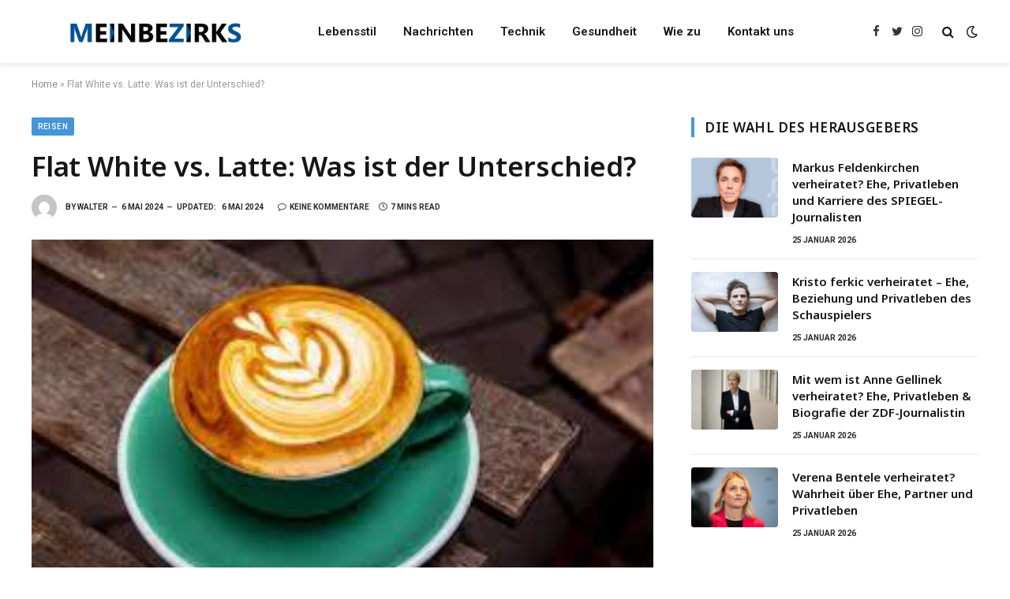

--- FILE ---
content_type: text/html; charset=UTF-8
request_url: https://meinbezirks.de/flat-white/
body_size: 22299
content:

<!DOCTYPE html>
<html lang="de" class="s-light site-s-light">

<head>
	<meta name='linkatomic-verify-code' content='dbf72bb88bb1998081df079c8a3bcd8e' />
	<meta name="google-site-verification" content="6ilUxzQ-bC9yDZRW0NEqiVkDKmwo_RxmjFe2axGg5Z8" />
	<meta charset="UTF-8" />
	<meta name="viewport" content="width=device-width, initial-scale=1" />
	<meta name='robots' content='index, follow, max-image-preview:large, max-snippet:-1, max-video-preview:-1' />

	<!-- This site is optimized with the Yoast SEO plugin v23.3 - https://yoast.com/wordpress/plugins/seo/ -->
	<title>Flat White vs. Latte: Was ist der Unterschied?</title><link rel="preload" as="image" imagesrcset="https://meinbezirks.de/wp-content/uploads/2024/05/Flat-White.jpg 275w, https://meinbezirks.de/wp-content/uploads/2024/05/Flat-White-150x100.jpg 150w" imagesizes="(max-width: 788px) 100vw, 788px" /><link rel="preload" as="font" href="https://meinbezirks.de/wp-content/themes/smart-mag/css/icons/fonts/ts-icons.woff2?v2.4" type="font/woff2" crossorigin="anonymous" />
	<meta name="description" content="Der Hauptunterschied zwischen einem Flat White und einem Latte liegt in der Kaffeemenge, die jeweils serviert wird, und darin." />
	<link rel="canonical" href="https://meinbezirks.de/flat-white/" />
	<meta property="og:locale" content="de_DE" />
	<meta property="og:type" content="article" />
	<meta property="og:title" content="Flat White vs. Latte: Was ist der Unterschied?" />
	<meta property="og:description" content="Der Hauptunterschied zwischen einem Flat White und einem Latte liegt in der Kaffeemenge, die jeweils serviert wird, und darin." />
	<meta property="og:url" content="https://meinbezirks.de/flat-white/" />
	<meta property="og:site_name" content="meinbezirks.de" />
	<meta property="article:published_time" content="2024-05-06T14:54:44+00:00" />
	<meta property="article:modified_time" content="2024-05-06T14:54:45+00:00" />
	<meta property="og:image" content="http://meinbezirks.de/wp-content/uploads/2024/05/Flat-White.jpg" />
	<meta property="og:image:width" content="275" />
	<meta property="og:image:height" content="183" />
	<meta property="og:image:type" content="image/jpeg" />
	<meta name="author" content="Walter" />
	<meta name="twitter:card" content="summary_large_image" />
	<meta name="twitter:title" content="Flat White vs. Latte: Was ist der Unterschied?" />
	<meta name="twitter:description" content="Der Hauptunterschied zwischen einem Flat White und einem Latte liegt in der Kaffeemenge, die jeweils serviert wird, und darin." />
	<meta name="twitter:image" content="https://meinbezirks.de/wp-content/uploads/2024/05/Flat-White.jpg" />
	<meta name="twitter:label1" content="Verfasst von" />
	<meta name="twitter:data1" content="Walter" />
	<meta name="twitter:label2" content="Geschätzte Lesezeit" />
	<meta name="twitter:data2" content="6 Minuten" />
	<script type="application/ld+json" class="yoast-schema-graph">{"@context":"https://schema.org","@graph":[{"@type":"WebPage","@id":"https://meinbezirks.de/flat-white/","url":"https://meinbezirks.de/flat-white/","name":"Flat White vs. Latte: Was ist der Unterschied?","isPartOf":{"@id":"https://meinbezirks.de/#website"},"primaryImageOfPage":{"@id":"https://meinbezirks.de/flat-white/#primaryimage"},"image":{"@id":"https://meinbezirks.de/flat-white/#primaryimage"},"thumbnailUrl":"https://meinbezirks.de/wp-content/uploads/2024/05/Flat-White.jpg","datePublished":"2024-05-06T14:54:44+00:00","dateModified":"2024-05-06T14:54:45+00:00","author":{"@id":"https://meinbezirks.de/#/schema/person/09df34cb99af392e87ed39aa24389c7e"},"description":"Der Hauptunterschied zwischen einem Flat White und einem Latte liegt in der Kaffeemenge, die jeweils serviert wird, und darin.","breadcrumb":{"@id":"https://meinbezirks.de/flat-white/#breadcrumb"},"inLanguage":"de","potentialAction":[{"@type":"ReadAction","target":["https://meinbezirks.de/flat-white/"]}]},{"@type":"ImageObject","inLanguage":"de","@id":"https://meinbezirks.de/flat-white/#primaryimage","url":"https://meinbezirks.de/wp-content/uploads/2024/05/Flat-White.jpg","contentUrl":"https://meinbezirks.de/wp-content/uploads/2024/05/Flat-White.jpg","width":275,"height":183,"caption":"Flat White"},{"@type":"BreadcrumbList","@id":"https://meinbezirks.de/flat-white/#breadcrumb","itemListElement":[{"@type":"ListItem","position":1,"name":"Home","item":"https://meinbezirks.de/"},{"@type":"ListItem","position":2,"name":"Flat White vs. Latte: Was ist der Unterschied?"}]},{"@type":"WebSite","@id":"https://meinbezirks.de/#website","url":"https://meinbezirks.de/","name":"meinbezirks.de","description":"","potentialAction":[{"@type":"SearchAction","target":{"@type":"EntryPoint","urlTemplate":"https://meinbezirks.de/?s={search_term_string}"},"query-input":"required name=search_term_string"}],"inLanguage":"de"},{"@type":"Person","@id":"https://meinbezirks.de/#/schema/person/09df34cb99af392e87ed39aa24389c7e","name":"Walter","image":{"@type":"ImageObject","inLanguage":"de","@id":"https://meinbezirks.de/#/schema/person/image/","url":"https://secure.gravatar.com/avatar/9fdf6bc48e244f98982b5cda5720aa82?s=96&d=mm&r=g","contentUrl":"https://secure.gravatar.com/avatar/9fdf6bc48e244f98982b5cda5720aa82?s=96&d=mm&r=g","caption":"Walter"},"sameAs":["http://meinbezirks.de"],"url":"https://meinbezirks.de/author/maxfelix868gmail-com/"}]}</script>
	<!-- / Yoast SEO plugin. -->


<link rel='dns-prefetch' href='//fonts.googleapis.com' />
<link rel="alternate" type="application/rss+xml" title="meinbezirks.de &raquo; Feed" href="https://meinbezirks.de/feed/" />
<link rel="alternate" type="application/rss+xml" title="meinbezirks.de &raquo; Kommentar-Feed" href="https://meinbezirks.de/comments/feed/" />
<link rel="alternate" type="application/rss+xml" title="meinbezirks.de &raquo; Kommentar-Feed zu Flat White vs. Latte: Was ist der Unterschied?" href="https://meinbezirks.de/flat-white/feed/" />
<script type="text/javascript">
/* <![CDATA[ */
window._wpemojiSettings = {"baseUrl":"https:\/\/s.w.org\/images\/core\/emoji\/15.0.3\/72x72\/","ext":".png","svgUrl":"https:\/\/s.w.org\/images\/core\/emoji\/15.0.3\/svg\/","svgExt":".svg","source":{"concatemoji":"https:\/\/meinbezirks.de\/wp-includes\/js\/wp-emoji-release.min.js?ver=6.6.4"}};
/*! This file is auto-generated */
!function(i,n){var o,s,e;function c(e){try{var t={supportTests:e,timestamp:(new Date).valueOf()};sessionStorage.setItem(o,JSON.stringify(t))}catch(e){}}function p(e,t,n){e.clearRect(0,0,e.canvas.width,e.canvas.height),e.fillText(t,0,0);var t=new Uint32Array(e.getImageData(0,0,e.canvas.width,e.canvas.height).data),r=(e.clearRect(0,0,e.canvas.width,e.canvas.height),e.fillText(n,0,0),new Uint32Array(e.getImageData(0,0,e.canvas.width,e.canvas.height).data));return t.every(function(e,t){return e===r[t]})}function u(e,t,n){switch(t){case"flag":return n(e,"\ud83c\udff3\ufe0f\u200d\u26a7\ufe0f","\ud83c\udff3\ufe0f\u200b\u26a7\ufe0f")?!1:!n(e,"\ud83c\uddfa\ud83c\uddf3","\ud83c\uddfa\u200b\ud83c\uddf3")&&!n(e,"\ud83c\udff4\udb40\udc67\udb40\udc62\udb40\udc65\udb40\udc6e\udb40\udc67\udb40\udc7f","\ud83c\udff4\u200b\udb40\udc67\u200b\udb40\udc62\u200b\udb40\udc65\u200b\udb40\udc6e\u200b\udb40\udc67\u200b\udb40\udc7f");case"emoji":return!n(e,"\ud83d\udc26\u200d\u2b1b","\ud83d\udc26\u200b\u2b1b")}return!1}function f(e,t,n){var r="undefined"!=typeof WorkerGlobalScope&&self instanceof WorkerGlobalScope?new OffscreenCanvas(300,150):i.createElement("canvas"),a=r.getContext("2d",{willReadFrequently:!0}),o=(a.textBaseline="top",a.font="600 32px Arial",{});return e.forEach(function(e){o[e]=t(a,e,n)}),o}function t(e){var t=i.createElement("script");t.src=e,t.defer=!0,i.head.appendChild(t)}"undefined"!=typeof Promise&&(o="wpEmojiSettingsSupports",s=["flag","emoji"],n.supports={everything:!0,everythingExceptFlag:!0},e=new Promise(function(e){i.addEventListener("DOMContentLoaded",e,{once:!0})}),new Promise(function(t){var n=function(){try{var e=JSON.parse(sessionStorage.getItem(o));if("object"==typeof e&&"number"==typeof e.timestamp&&(new Date).valueOf()<e.timestamp+604800&&"object"==typeof e.supportTests)return e.supportTests}catch(e){}return null}();if(!n){if("undefined"!=typeof Worker&&"undefined"!=typeof OffscreenCanvas&&"undefined"!=typeof URL&&URL.createObjectURL&&"undefined"!=typeof Blob)try{var e="postMessage("+f.toString()+"("+[JSON.stringify(s),u.toString(),p.toString()].join(",")+"));",r=new Blob([e],{type:"text/javascript"}),a=new Worker(URL.createObjectURL(r),{name:"wpTestEmojiSupports"});return void(a.onmessage=function(e){c(n=e.data),a.terminate(),t(n)})}catch(e){}c(n=f(s,u,p))}t(n)}).then(function(e){for(var t in e)n.supports[t]=e[t],n.supports.everything=n.supports.everything&&n.supports[t],"flag"!==t&&(n.supports.everythingExceptFlag=n.supports.everythingExceptFlag&&n.supports[t]);n.supports.everythingExceptFlag=n.supports.everythingExceptFlag&&!n.supports.flag,n.DOMReady=!1,n.readyCallback=function(){n.DOMReady=!0}}).then(function(){return e}).then(function(){var e;n.supports.everything||(n.readyCallback(),(e=n.source||{}).concatemoji?t(e.concatemoji):e.wpemoji&&e.twemoji&&(t(e.twemoji),t(e.wpemoji)))}))}((window,document),window._wpemojiSettings);
/* ]]> */
</script>

<style id='wp-emoji-styles-inline-css' type='text/css'>

	img.wp-smiley, img.emoji {
		display: inline !important;
		border: none !important;
		box-shadow: none !important;
		height: 1em !important;
		width: 1em !important;
		margin: 0 0.07em !important;
		vertical-align: -0.1em !important;
		background: none !important;
		padding: 0 !important;
	}
</style>
<link rel='stylesheet' id='wp-block-library-css' href='https://meinbezirks.de/wp-includes/css/dist/block-library/style.min.css?ver=6.6.4' type='text/css' media='all' />
<style id='classic-theme-styles-inline-css' type='text/css'>
/*! This file is auto-generated */
.wp-block-button__link{color:#fff;background-color:#32373c;border-radius:9999px;box-shadow:none;text-decoration:none;padding:calc(.667em + 2px) calc(1.333em + 2px);font-size:1.125em}.wp-block-file__button{background:#32373c;color:#fff;text-decoration:none}
</style>
<style id='global-styles-inline-css' type='text/css'>
:root{--wp--preset--aspect-ratio--square: 1;--wp--preset--aspect-ratio--4-3: 4/3;--wp--preset--aspect-ratio--3-4: 3/4;--wp--preset--aspect-ratio--3-2: 3/2;--wp--preset--aspect-ratio--2-3: 2/3;--wp--preset--aspect-ratio--16-9: 16/9;--wp--preset--aspect-ratio--9-16: 9/16;--wp--preset--color--black: #000000;--wp--preset--color--cyan-bluish-gray: #abb8c3;--wp--preset--color--white: #ffffff;--wp--preset--color--pale-pink: #f78da7;--wp--preset--color--vivid-red: #cf2e2e;--wp--preset--color--luminous-vivid-orange: #ff6900;--wp--preset--color--luminous-vivid-amber: #fcb900;--wp--preset--color--light-green-cyan: #7bdcb5;--wp--preset--color--vivid-green-cyan: #00d084;--wp--preset--color--pale-cyan-blue: #8ed1fc;--wp--preset--color--vivid-cyan-blue: #0693e3;--wp--preset--color--vivid-purple: #9b51e0;--wp--preset--gradient--vivid-cyan-blue-to-vivid-purple: linear-gradient(135deg,rgba(6,147,227,1) 0%,rgb(155,81,224) 100%);--wp--preset--gradient--light-green-cyan-to-vivid-green-cyan: linear-gradient(135deg,rgb(122,220,180) 0%,rgb(0,208,130) 100%);--wp--preset--gradient--luminous-vivid-amber-to-luminous-vivid-orange: linear-gradient(135deg,rgba(252,185,0,1) 0%,rgba(255,105,0,1) 100%);--wp--preset--gradient--luminous-vivid-orange-to-vivid-red: linear-gradient(135deg,rgba(255,105,0,1) 0%,rgb(207,46,46) 100%);--wp--preset--gradient--very-light-gray-to-cyan-bluish-gray: linear-gradient(135deg,rgb(238,238,238) 0%,rgb(169,184,195) 100%);--wp--preset--gradient--cool-to-warm-spectrum: linear-gradient(135deg,rgb(74,234,220) 0%,rgb(151,120,209) 20%,rgb(207,42,186) 40%,rgb(238,44,130) 60%,rgb(251,105,98) 80%,rgb(254,248,76) 100%);--wp--preset--gradient--blush-light-purple: linear-gradient(135deg,rgb(255,206,236) 0%,rgb(152,150,240) 100%);--wp--preset--gradient--blush-bordeaux: linear-gradient(135deg,rgb(254,205,165) 0%,rgb(254,45,45) 50%,rgb(107,0,62) 100%);--wp--preset--gradient--luminous-dusk: linear-gradient(135deg,rgb(255,203,112) 0%,rgb(199,81,192) 50%,rgb(65,88,208) 100%);--wp--preset--gradient--pale-ocean: linear-gradient(135deg,rgb(255,245,203) 0%,rgb(182,227,212) 50%,rgb(51,167,181) 100%);--wp--preset--gradient--electric-grass: linear-gradient(135deg,rgb(202,248,128) 0%,rgb(113,206,126) 100%);--wp--preset--gradient--midnight: linear-gradient(135deg,rgb(2,3,129) 0%,rgb(40,116,252) 100%);--wp--preset--font-size--small: 13px;--wp--preset--font-size--medium: 20px;--wp--preset--font-size--large: 36px;--wp--preset--font-size--x-large: 42px;--wp--preset--spacing--20: 0.44rem;--wp--preset--spacing--30: 0.67rem;--wp--preset--spacing--40: 1rem;--wp--preset--spacing--50: 1.5rem;--wp--preset--spacing--60: 2.25rem;--wp--preset--spacing--70: 3.38rem;--wp--preset--spacing--80: 5.06rem;--wp--preset--shadow--natural: 6px 6px 9px rgba(0, 0, 0, 0.2);--wp--preset--shadow--deep: 12px 12px 50px rgba(0, 0, 0, 0.4);--wp--preset--shadow--sharp: 6px 6px 0px rgba(0, 0, 0, 0.2);--wp--preset--shadow--outlined: 6px 6px 0px -3px rgba(255, 255, 255, 1), 6px 6px rgba(0, 0, 0, 1);--wp--preset--shadow--crisp: 6px 6px 0px rgba(0, 0, 0, 1);}:where(.is-layout-flex){gap: 0.5em;}:where(.is-layout-grid){gap: 0.5em;}body .is-layout-flex{display: flex;}.is-layout-flex{flex-wrap: wrap;align-items: center;}.is-layout-flex > :is(*, div){margin: 0;}body .is-layout-grid{display: grid;}.is-layout-grid > :is(*, div){margin: 0;}:where(.wp-block-columns.is-layout-flex){gap: 2em;}:where(.wp-block-columns.is-layout-grid){gap: 2em;}:where(.wp-block-post-template.is-layout-flex){gap: 1.25em;}:where(.wp-block-post-template.is-layout-grid){gap: 1.25em;}.has-black-color{color: var(--wp--preset--color--black) !important;}.has-cyan-bluish-gray-color{color: var(--wp--preset--color--cyan-bluish-gray) !important;}.has-white-color{color: var(--wp--preset--color--white) !important;}.has-pale-pink-color{color: var(--wp--preset--color--pale-pink) !important;}.has-vivid-red-color{color: var(--wp--preset--color--vivid-red) !important;}.has-luminous-vivid-orange-color{color: var(--wp--preset--color--luminous-vivid-orange) !important;}.has-luminous-vivid-amber-color{color: var(--wp--preset--color--luminous-vivid-amber) !important;}.has-light-green-cyan-color{color: var(--wp--preset--color--light-green-cyan) !important;}.has-vivid-green-cyan-color{color: var(--wp--preset--color--vivid-green-cyan) !important;}.has-pale-cyan-blue-color{color: var(--wp--preset--color--pale-cyan-blue) !important;}.has-vivid-cyan-blue-color{color: var(--wp--preset--color--vivid-cyan-blue) !important;}.has-vivid-purple-color{color: var(--wp--preset--color--vivid-purple) !important;}.has-black-background-color{background-color: var(--wp--preset--color--black) !important;}.has-cyan-bluish-gray-background-color{background-color: var(--wp--preset--color--cyan-bluish-gray) !important;}.has-white-background-color{background-color: var(--wp--preset--color--white) !important;}.has-pale-pink-background-color{background-color: var(--wp--preset--color--pale-pink) !important;}.has-vivid-red-background-color{background-color: var(--wp--preset--color--vivid-red) !important;}.has-luminous-vivid-orange-background-color{background-color: var(--wp--preset--color--luminous-vivid-orange) !important;}.has-luminous-vivid-amber-background-color{background-color: var(--wp--preset--color--luminous-vivid-amber) !important;}.has-light-green-cyan-background-color{background-color: var(--wp--preset--color--light-green-cyan) !important;}.has-vivid-green-cyan-background-color{background-color: var(--wp--preset--color--vivid-green-cyan) !important;}.has-pale-cyan-blue-background-color{background-color: var(--wp--preset--color--pale-cyan-blue) !important;}.has-vivid-cyan-blue-background-color{background-color: var(--wp--preset--color--vivid-cyan-blue) !important;}.has-vivid-purple-background-color{background-color: var(--wp--preset--color--vivid-purple) !important;}.has-black-border-color{border-color: var(--wp--preset--color--black) !important;}.has-cyan-bluish-gray-border-color{border-color: var(--wp--preset--color--cyan-bluish-gray) !important;}.has-white-border-color{border-color: var(--wp--preset--color--white) !important;}.has-pale-pink-border-color{border-color: var(--wp--preset--color--pale-pink) !important;}.has-vivid-red-border-color{border-color: var(--wp--preset--color--vivid-red) !important;}.has-luminous-vivid-orange-border-color{border-color: var(--wp--preset--color--luminous-vivid-orange) !important;}.has-luminous-vivid-amber-border-color{border-color: var(--wp--preset--color--luminous-vivid-amber) !important;}.has-light-green-cyan-border-color{border-color: var(--wp--preset--color--light-green-cyan) !important;}.has-vivid-green-cyan-border-color{border-color: var(--wp--preset--color--vivid-green-cyan) !important;}.has-pale-cyan-blue-border-color{border-color: var(--wp--preset--color--pale-cyan-blue) !important;}.has-vivid-cyan-blue-border-color{border-color: var(--wp--preset--color--vivid-cyan-blue) !important;}.has-vivid-purple-border-color{border-color: var(--wp--preset--color--vivid-purple) !important;}.has-vivid-cyan-blue-to-vivid-purple-gradient-background{background: var(--wp--preset--gradient--vivid-cyan-blue-to-vivid-purple) !important;}.has-light-green-cyan-to-vivid-green-cyan-gradient-background{background: var(--wp--preset--gradient--light-green-cyan-to-vivid-green-cyan) !important;}.has-luminous-vivid-amber-to-luminous-vivid-orange-gradient-background{background: var(--wp--preset--gradient--luminous-vivid-amber-to-luminous-vivid-orange) !important;}.has-luminous-vivid-orange-to-vivid-red-gradient-background{background: var(--wp--preset--gradient--luminous-vivid-orange-to-vivid-red) !important;}.has-very-light-gray-to-cyan-bluish-gray-gradient-background{background: var(--wp--preset--gradient--very-light-gray-to-cyan-bluish-gray) !important;}.has-cool-to-warm-spectrum-gradient-background{background: var(--wp--preset--gradient--cool-to-warm-spectrum) !important;}.has-blush-light-purple-gradient-background{background: var(--wp--preset--gradient--blush-light-purple) !important;}.has-blush-bordeaux-gradient-background{background: var(--wp--preset--gradient--blush-bordeaux) !important;}.has-luminous-dusk-gradient-background{background: var(--wp--preset--gradient--luminous-dusk) !important;}.has-pale-ocean-gradient-background{background: var(--wp--preset--gradient--pale-ocean) !important;}.has-electric-grass-gradient-background{background: var(--wp--preset--gradient--electric-grass) !important;}.has-midnight-gradient-background{background: var(--wp--preset--gradient--midnight) !important;}.has-small-font-size{font-size: var(--wp--preset--font-size--small) !important;}.has-medium-font-size{font-size: var(--wp--preset--font-size--medium) !important;}.has-large-font-size{font-size: var(--wp--preset--font-size--large) !important;}.has-x-large-font-size{font-size: var(--wp--preset--font-size--x-large) !important;}
:where(.wp-block-post-template.is-layout-flex){gap: 1.25em;}:where(.wp-block-post-template.is-layout-grid){gap: 1.25em;}
:where(.wp-block-columns.is-layout-flex){gap: 2em;}:where(.wp-block-columns.is-layout-grid){gap: 2em;}
:root :where(.wp-block-pullquote){font-size: 1.5em;line-height: 1.6;}
</style>
<link rel='stylesheet' id='smartmag-core-css' href='https://meinbezirks.de/wp-content/themes/smart-mag/style.css?ver=9.0.0' type='text/css' media='all' />
<style id='smartmag-core-inline-css' type='text/css'>
:root { --c-main: #4696d6;
--c-main-rgb: 70,150,214;
--ui-font: "Roboto", system-ui, -apple-system, "Segoe UI", Arial, sans-serif;
--title-font: "Roboto", system-ui, -apple-system, "Segoe UI", Arial, sans-serif;
--h-font: "Roboto", system-ui, -apple-system, "Segoe UI", Arial, sans-serif;
--title-font: "Noto Sans", system-ui, -apple-system, "Segoe UI", Arial, sans-serif;
--h-font: "Noto Sans", system-ui, -apple-system, "Segoe UI", Arial, sans-serif;
--title-size-xs: 15px;
--wrap-padding: 36px;
--c-post-meta: #2b2b2b;
--c-excerpts: #2b2b2b;
--excerpt-size: 14px; }
.post-title:not(._) { font-weight: 600; }
:root { --sidebar-pad: 30px; --sidebar-sep-pad: 30px; }
.main-sidebar .widget { margin-bottom: 45px; }
.smart-head-main { --c-shadow: rgba(114,114,114,0.15); }
.smart-head-main .smart-head-mid { --head-h: 80px; }
.smart-head-main .spc-social { --spc-social-fs: 15px; }
.smart-head-main .logo-is-image { padding-bottom: 5px; }
.smart-head-main .search-icon { --item-mr: 7px; }
.smart-head-mobile { --search-icon-size: 18px; }
.smart-head-mobile .offcanvas-toggle { transform: scale(.8); }
.upper-footer .block-head { --line-weight: 2px; }
.post-meta .meta-item, .post-meta .text-in { font-size: 10px; font-weight: bold; text-transform: uppercase; }
.post-meta .text-in, .post-meta .post-cat > a { font-size: 10px; }
.post-meta .post-cat > a { font-weight: bold; text-transform: uppercase; }
.post-meta .post-author > a { font-weight: bold; text-transform: uppercase; }
.s-light .block-wrap.s-dark { --c-post-meta: var(--c-contrast-450); }
.s-dark { --c-post-meta: #ffffff; }
.post-meta .post-author > a { color: #2b2b2b; }
.s-dark .post-meta .post-author > a { color: #ffffff; }
.s-dark .post-meta .post-cat > a { color: #ffffff; }
.l-post { --media-radius: 3px; }
.s-dark { --c-excerpts: #e2e2e2; }
.cat-labels .category { font-size: 10px; letter-spacing: 0.05em; border-radius: 2px; padding-top: 1px; }
.loop-grid-base .post-title { font-size: 17px; }
.loop-grid-sm .post-title { font-size: 15px; }
.has-nums-a .l-post .post-title:before,
.has-nums-b .l-post .content:before { font-size: 30px; font-weight: normal; }
.has-nums-c .l-post .post-title:before,
.has-nums-c .l-post .content:before { font-size: 18px; font-weight: bold; }
.loop-list .post-title { font-size: 20px; }
.loop-overlay .post-title { font-size: 24px; }
.site-s-light .s-head-modern .sub-title { color: #6d6d6d; }
@media (min-width: 1200px) { .entry-content { font-size: 16px; } }
@media (min-width: 768px) and (max-width: 940px) { .ts-contain, .main { padding-left: 35px; padding-right: 35px; } }
@media (max-width: 767px) { .ts-contain, .main { padding-left: 25px; padding-right: 25px; }
.entry-content { font-size: 15px; } }


</style>
<link rel='stylesheet' id='smartmag-fonts-css' href='https://fonts.googleapis.com/css?family=Public+Sans%3A400%2C400i%2C500%2C600%2C700&#038;display=swap' type='text/css' media='all' />
<link rel='stylesheet' id='smartmag-magnific-popup-css' href='https://meinbezirks.de/wp-content/themes/smart-mag/css/lightbox.css?ver=9.0.0' type='text/css' media='all' />
<link rel='stylesheet' id='smartmag-icons-css' href='https://meinbezirks.de/wp-content/themes/smart-mag/css/icons/icons.css?ver=9.0.0' type='text/css' media='all' />
<link rel='stylesheet' id='smartmag-gfonts-custom-css' href='https://fonts.googleapis.com/css?family=Roboto%3A400%2C500%2C600%2C700%7CNoto+Sans%3A400%2C500%2C600%2C700&#038;display=swap' type='text/css' media='all' />
<script type="text/javascript" src="https://meinbezirks.de/wp-includes/js/jquery/jquery.min.js?ver=3.7.1" id="jquery-core-js"></script>
<script type="text/javascript" src="https://meinbezirks.de/wp-includes/js/jquery/jquery-migrate.min.js?ver=3.4.1" id="jquery-migrate-js"></script>
<link rel="https://api.w.org/" href="https://meinbezirks.de/wp-json/" /><link rel="alternate" title="JSON" type="application/json" href="https://meinbezirks.de/wp-json/wp/v2/posts/20322" /><link rel="EditURI" type="application/rsd+xml" title="RSD" href="https://meinbezirks.de/xmlrpc.php?rsd" />
<meta name="generator" content="WordPress 6.6.4" />
<link rel='shortlink' href='https://meinbezirks.de/?p=20322' />
<link rel="alternate" title="oEmbed (JSON)" type="application/json+oembed" href="https://meinbezirks.de/wp-json/oembed/1.0/embed?url=https%3A%2F%2Fmeinbezirks.de%2Fflat-white%2F" />
<link rel="alternate" title="oEmbed (XML)" type="text/xml+oembed" href="https://meinbezirks.de/wp-json/oembed/1.0/embed?url=https%3A%2F%2Fmeinbezirks.de%2Fflat-white%2F&#038;format=xml" />

		<script>
		var BunyadSchemeKey = 'bunyad-scheme';
		(() => {
			const d = document.documentElement;
			const c = d.classList;
			const scheme = localStorage.getItem(BunyadSchemeKey);
			if (scheme) {
				d.dataset.origClass = c;
				scheme === 'dark' ? c.remove('s-light', 'site-s-light') : c.remove('s-dark', 'site-s-dark');
				c.add('site-s-' + scheme, 's-' + scheme);
			}
		})();
		</script>
		<meta name="generator" content="Elementor 3.11.5; features: e_dom_optimization, e_optimized_assets_loading, e_optimized_css_loading, a11y_improvements, additional_custom_breakpoints; settings: css_print_method-external, google_font-enabled, font_display-swap">
<link rel="icon" href="https://meinbezirks.de/wp-content/uploads/2023/07/cropped-ss-32x32.png" sizes="32x32" />
<link rel="icon" href="https://meinbezirks.de/wp-content/uploads/2023/07/cropped-ss-192x192.png" sizes="192x192" />
<link rel="apple-touch-icon" href="https://meinbezirks.de/wp-content/uploads/2023/07/cropped-ss-180x180.png" />
<meta name="msapplication-TileImage" content="https://meinbezirks.de/wp-content/uploads/2023/07/cropped-ss-270x270.png" />
<style id="wpforms-css-vars-root">
				:root {
					--wpforms-field-border-radius: 3px;
--wpforms-field-border-style: solid;
--wpforms-field-border-size: 1px;
--wpforms-field-background-color: #ffffff;
--wpforms-field-border-color: rgba( 0, 0, 0, 0.25 );
--wpforms-field-border-color-spare: rgba( 0, 0, 0, 0.25 );
--wpforms-field-text-color: rgba( 0, 0, 0, 0.7 );
--wpforms-field-menu-color: #ffffff;
--wpforms-label-color: rgba( 0, 0, 0, 0.85 );
--wpforms-label-sublabel-color: rgba( 0, 0, 0, 0.55 );
--wpforms-label-error-color: #d63637;
--wpforms-button-border-radius: 3px;
--wpforms-button-border-style: none;
--wpforms-button-border-size: 1px;
--wpforms-button-background-color: #066aab;
--wpforms-button-border-color: #066aab;
--wpforms-button-text-color: #ffffff;
--wpforms-page-break-color: #066aab;
--wpforms-background-image: none;
--wpforms-background-position: center center;
--wpforms-background-repeat: no-repeat;
--wpforms-background-size: cover;
--wpforms-background-width: 100px;
--wpforms-background-height: 100px;
--wpforms-background-color: rgba( 0, 0, 0, 0 );
--wpforms-background-url: none;
--wpforms-container-padding: 0px;
--wpforms-container-border-style: none;
--wpforms-container-border-width: 1px;
--wpforms-container-border-color: #000000;
--wpforms-container-border-radius: 3px;
--wpforms-field-size-input-height: 43px;
--wpforms-field-size-input-spacing: 15px;
--wpforms-field-size-font-size: 16px;
--wpforms-field-size-line-height: 19px;
--wpforms-field-size-padding-h: 14px;
--wpforms-field-size-checkbox-size: 16px;
--wpforms-field-size-sublabel-spacing: 5px;
--wpforms-field-size-icon-size: 1;
--wpforms-label-size-font-size: 16px;
--wpforms-label-size-line-height: 19px;
--wpforms-label-size-sublabel-font-size: 14px;
--wpforms-label-size-sublabel-line-height: 17px;
--wpforms-button-size-font-size: 17px;
--wpforms-button-size-height: 41px;
--wpforms-button-size-padding-h: 15px;
--wpforms-button-size-margin-top: 10px;
--wpforms-container-shadow-size-box-shadow: none;

				}
			</style>

</head>

<body class="post-template-default single single-post postid-20322 single-format-standard right-sidebar post-layout-modern post-cat-46 has-lb has-lb-sm layout-normal elementor-default elementor-kit-7">



<div class="main-wrap">

	
<div class="off-canvas-backdrop"></div>
<div class="mobile-menu-container off-canvas s-dark hide-menu-lg" id="off-canvas">

	<div class="off-canvas-head">
		<a href="#" class="close"><i class="tsi tsi-times"></i></a>

		<div class="ts-logo">
			<img class="logo-mobile logo-image logo-image-dark" src="https://meinbezirks.de/wp-content/uploads/2023/03/menzirks-dark.png" width="156" height="40" alt="meinbezirks.de"/><img class="logo-mobile logo-image" src="https://meinbezirks.de/wp-content/uploads/2023/03/menzirksss.png" width="156" height="40" alt="meinbezirks.de"/>		</div>
	</div>

	<div class="off-canvas-content">

					<ul class="mobile-menu"></ul>
		
					<div class="off-canvas-widgets">
				
		<div id="smartmag-block-posts-small-3" class="widget ts-block-widget smartmag-widget-posts-small">		
		<div class="block">
					<section class="block-wrap block-posts-small block-sc mb-none" data-id="1">

			<div class="widget-title block-head block-head-ac block-head-b"><h5 class="heading">Was ist heiß</h5></div>	
			<div class="block-content">
				
	<div class="loop loop-small loop-small-a loop-sep loop-small-sep grid grid-1 md:grid-1 sm:grid-1 xs:grid-1">

					
<article class="l-post small-post small-a-post m-pos-left">

	
			<div class="media">

		
			<a href="https://meinbezirks.de/markus-feldenkirchen-verheiratet-ehe-privatleben-und-karriere-des-spiegel-journalisten/" class="image-link media-ratio ar-bunyad-thumb" title="Markus Feldenkirchen verheiratet? Ehe, Privatleben und Karriere des SPIEGEL-Journalisten"><span data-bgsrc="https://meinbezirks.de/wp-content/uploads/2026/01/markus-feldenkirchen-verheiratet-300x169.png" class="img bg-cover wp-post-image attachment-medium size-medium lazyload" data-bgset="https://meinbezirks.de/wp-content/uploads/2026/01/markus-feldenkirchen-verheiratet-300x169.png 300w, https://meinbezirks.de/wp-content/uploads/2026/01/markus-feldenkirchen-verheiratet-150x84.png 150w, https://meinbezirks.de/wp-content/uploads/2026/01/markus-feldenkirchen-verheiratet-450x253.png 450w, https://meinbezirks.de/wp-content/uploads/2026/01/markus-feldenkirchen-verheiratet.png 708w" data-sizes="(max-width: 110px) 100vw, 110px" role="img" aria-label="markus feldenkirchen verheiratet"></span></a>			
			
			
			
		
		</div>
	

	
		<div class="content">

			<div class="post-meta post-meta-a post-meta-left has-below"><h4 class="is-title post-title"><a href="https://meinbezirks.de/markus-feldenkirchen-verheiratet-ehe-privatleben-und-karriere-des-spiegel-journalisten/">Markus Feldenkirchen verheiratet? Ehe, Privatleben und Karriere des SPIEGEL-Journalisten</a></h4><div class="post-meta-items meta-below"><span class="meta-item date"><span class="date-link"><time class="post-date" datetime="2026-01-25T14:38:20+01:00">25 Januar 2026</time></span></span></div></div>			
			
			
		</div>

	
</article>	
					
<article class="l-post small-post small-a-post m-pos-left">

	
			<div class="media">

		
			<a href="https://meinbezirks.de/kristo-ferkic-verheiratet/" class="image-link media-ratio ar-bunyad-thumb" title="Kristo ferkic verheiratet – Ehe, Beziehung und Privatleben des Schauspielers"><span data-bgsrc="https://meinbezirks.de/wp-content/uploads/2026/01/kristo-ferkic-verheiratet-300x200.jpg" class="img bg-cover wp-post-image attachment-medium size-medium lazyload" data-bgset="https://meinbezirks.de/wp-content/uploads/2026/01/kristo-ferkic-verheiratet-300x200.jpg 300w, https://meinbezirks.de/wp-content/uploads/2026/01/kristo-ferkic-verheiratet-1024x682.jpg 1024w, https://meinbezirks.de/wp-content/uploads/2026/01/kristo-ferkic-verheiratet-768x512.jpg 768w, https://meinbezirks.de/wp-content/uploads/2026/01/kristo-ferkic-verheiratet-1536x1023.jpg 1536w, https://meinbezirks.de/wp-content/uploads/2026/01/kristo-ferkic-verheiratet-150x100.jpg 150w, https://meinbezirks.de/wp-content/uploads/2026/01/kristo-ferkic-verheiratet-450x300.jpg 450w, https://meinbezirks.de/wp-content/uploads/2026/01/kristo-ferkic-verheiratet-1200x799.jpg 1200w, https://meinbezirks.de/wp-content/uploads/2026/01/kristo-ferkic-verheiratet.jpg 1920w" data-sizes="(max-width: 110px) 100vw, 110px" role="img" aria-label="kristo ferkic verheiratet"></span></a>			
			
			
			
		
		</div>
	

	
		<div class="content">

			<div class="post-meta post-meta-a post-meta-left has-below"><h4 class="is-title post-title"><a href="https://meinbezirks.de/kristo-ferkic-verheiratet/">Kristo ferkic verheiratet – Ehe, Beziehung und Privatleben des Schauspielers</a></h4><div class="post-meta-items meta-below"><span class="meta-item date"><span class="date-link"><time class="post-date" datetime="2026-01-25T14:34:53+01:00">25 Januar 2026</time></span></span></div></div>			
			
			
		</div>

	
</article>	
					
<article class="l-post small-post small-a-post m-pos-left">

	
			<div class="media">

		
			<a href="https://meinbezirks.de/mit-wem-ist-anne-gellinek-verheiratet-ehe-privatleben-biografie-der-zdf-journalistin/" class="image-link media-ratio ar-bunyad-thumb" title="Mit wem ist Anne Gellinek verheiratet? Ehe, Privatleben &amp; Biografie der ZDF-Journalistin"><span data-bgsrc="https://meinbezirks.de/wp-content/uploads/2026/01/mit-wem-ist-anne-gellinek-verheiratet-300x169.jpg" class="img bg-cover wp-post-image attachment-medium size-medium lazyload" data-bgset="https://meinbezirks.de/wp-content/uploads/2026/01/mit-wem-ist-anne-gellinek-verheiratet-300x169.jpg 300w, https://meinbezirks.de/wp-content/uploads/2026/01/mit-wem-ist-anne-gellinek-verheiratet-150x85.jpg 150w, https://meinbezirks.de/wp-content/uploads/2026/01/mit-wem-ist-anne-gellinek-verheiratet-450x254.jpg 450w, https://meinbezirks.de/wp-content/uploads/2026/01/mit-wem-ist-anne-gellinek-verheiratet.jpg 756w" data-sizes="(max-width: 110px) 100vw, 110px" role="img" aria-label="mit wem ist anne gellinek verheiratet"></span></a>			
			
			
			
		
		</div>
	

	
		<div class="content">

			<div class="post-meta post-meta-a post-meta-left has-below"><h4 class="is-title post-title"><a href="https://meinbezirks.de/mit-wem-ist-anne-gellinek-verheiratet-ehe-privatleben-biografie-der-zdf-journalistin/">Mit wem ist Anne Gellinek verheiratet? Ehe, Privatleben &amp; Biografie der ZDF-Journalistin</a></h4><div class="post-meta-items meta-below"><span class="meta-item date"><span class="date-link"><time class="post-date" datetime="2026-01-25T14:28:53+01:00">25 Januar 2026</time></span></span></div></div>			
			
			
		</div>

	
</article>	
		
	</div>

					</div>

		</section>
				</div>

		</div>			</div>
		
		
		<div class="spc-social-block spc-social spc-social-b smart-head-social">
		
			
				<a href="#" class="link service s-facebook" target="_blank" rel="noopener">
					<i class="icon tsi tsi-facebook"></i>
					<span class="visuallyhidden">Facebook</span>
				</a>
									
			
				<a href="#" class="link service s-twitter" target="_blank" rel="noopener">
					<i class="icon tsi tsi-twitter"></i>
					<span class="visuallyhidden">Twitter</span>
				</a>
									
			
				<a href="#" class="link service s-instagram" target="_blank" rel="noopener">
					<i class="icon tsi tsi-instagram"></i>
					<span class="visuallyhidden">Instagram</span>
				</a>
									
			
		</div>

		
	</div>

</div>
<div class="smart-head smart-head-a smart-head-main" id="smart-head" data-sticky="auto" data-sticky-type="smart" data-sticky-full>
	
	<div class="smart-head-row smart-head-mid is-light smart-head-row-full">

		<div class="inner wrap">

							
				<div class="items items-left ">
					<a href="https://meinbezirks.de/" title="meinbezirks.de" rel="home" class="logo-link ts-logo logo-is-image">
		<span>
			
				
					<img src="http://meinbezirks.de/wp-content/uploads/2023/03/menzirks-dark.png" class="logo-image logo-image-dark" alt="meinbezirks.de" width="311" height="79"/><img src="http://meinbezirks.de/wp-content/uploads/2023/03/menzirksss.png" class="logo-image" alt="meinbezirks.de" width="311" height="79"/>
									 
					</span>
	</a>	<div class="nav-wrap">
		<nav class="navigation navigation-main nav-hov-a">
			<ul id="menu-main-menu" class="menu"><li id="menu-item-7268" class="menu-item menu-item-type-taxonomy menu-item-object-category menu-cat-24 menu-item-7268"><a href="https://meinbezirks.de/category/lebensstil/">Lebensstil</a></li>
<li id="menu-item-7269" class="menu-item menu-item-type-taxonomy menu-item-object-category menu-cat-25 menu-item-7269"><a href="https://meinbezirks.de/category/nachrichten/">Nachrichten</a></li>
<li id="menu-item-7270" class="menu-item menu-item-type-taxonomy menu-item-object-category menu-cat-26 menu-item-7270"><a href="https://meinbezirks.de/category/technik/">Technik</a></li>
<li id="menu-item-7267" class="menu-item menu-item-type-taxonomy menu-item-object-category menu-cat-27 menu-item-7267"><a href="https://meinbezirks.de/category/gesundheit/">Gesundheit</a></li>
<li id="menu-item-7271" class="menu-item menu-item-type-taxonomy menu-item-object-category menu-cat-28 menu-item-7271"><a href="https://meinbezirks.de/category/wie-zu/">Wie zu</a></li>
<li id="menu-item-7273" class="menu-item menu-item-type-post_type menu-item-object-page menu-item-7273"><a href="https://meinbezirks.de/kontakt/">Kontakt uns</a></li>
</ul>		</nav>
	</div>
				</div>

							
				<div class="items items-center empty">
								</div>

							
				<div class="items items-right ">
				
		<div class="spc-social-block spc-social spc-social-a smart-head-social">
		
			
				<a href="#" class="link service s-facebook" target="_blank" rel="noopener">
					<i class="icon tsi tsi-facebook"></i>
					<span class="visuallyhidden">Facebook</span>
				</a>
									
			
				<a href="#" class="link service s-twitter" target="_blank" rel="noopener">
					<i class="icon tsi tsi-twitter"></i>
					<span class="visuallyhidden">Twitter</span>
				</a>
									
			
				<a href="#" class="link service s-instagram" target="_blank" rel="noopener">
					<i class="icon tsi tsi-instagram"></i>
					<span class="visuallyhidden">Instagram</span>
				</a>
									
			
		</div>

		

	<a href="#" class="search-icon has-icon-only is-icon" title="Search">
		<i class="tsi tsi-search"></i>
	</a>


<div class="scheme-switcher has-icon-only">
	<a href="#" class="toggle is-icon toggle-dark" title="Switch to Dark Design - easier on eyes.">
		<i class="icon tsi tsi-moon"></i>
	</a>
	<a href="#" class="toggle is-icon toggle-light" title="Switch to Light Design.">
		<i class="icon tsi tsi-bright"></i>
	</a>
</div>				</div>

						
		</div>
	</div>

	</div>
<div class="smart-head smart-head-a smart-head-mobile" id="smart-head-mobile" data-sticky="mid" data-sticky-type="smart" data-sticky-full>
	
	<div class="smart-head-row smart-head-mid smart-head-row-3 s-dark smart-head-row-full">

		<div class="inner wrap">

							
				<div class="items items-left ">
				
<button class="offcanvas-toggle has-icon" type="button" aria-label="Menu">
	<span class="hamburger-icon hamburger-icon-a">
		<span class="inner"></span>
	</span>
</button>				</div>

							
				<div class="items items-center ">
					<a href="https://meinbezirks.de/" title="meinbezirks.de" rel="home" class="logo-link ts-logo logo-is-image">
		<span>
			
									<img class="logo-mobile logo-image logo-image-dark" src="https://meinbezirks.de/wp-content/uploads/2023/03/menzirks-dark.png" width="156" height="40" alt="meinbezirks.de"/><img class="logo-mobile logo-image" src="https://meinbezirks.de/wp-content/uploads/2023/03/menzirksss.png" width="156" height="40" alt="meinbezirks.de"/>									 
					</span>
	</a>				</div>

							
				<div class="items items-right ">
				
<div class="scheme-switcher has-icon-only">
	<a href="#" class="toggle is-icon toggle-dark" title="Switch to Dark Design - easier on eyes.">
		<i class="icon tsi tsi-moon"></i>
	</a>
	<a href="#" class="toggle is-icon toggle-light" title="Switch to Light Design.">
		<i class="icon tsi tsi-bright"></i>
	</a>
</div>

	<a href="#" class="search-icon has-icon-only is-icon" title="Search">
		<i class="tsi tsi-search"></i>
	</a>

				</div>

						
		</div>
	</div>

	</div>
<nav class="breadcrumbs is-full-width breadcrumbs-a" id="breadcrumb"><div class="inner ts-contain "><span><span><a href="https://meinbezirks.de/">Home</a></span> » <span class="breadcrumb_last" aria-current="page">Flat White vs. Latte: Was ist der Unterschied?</span></span></div></nav>
<div class="main ts-contain cf right-sidebar">
	
		

<div class="ts-row">
	<div class="col-8 main-content">

					<div class="the-post-header s-head-modern s-head-modern-a">
	<div class="post-meta post-meta-a post-meta-left post-meta-single has-below"><div class="post-meta-items meta-above"><span class="meta-item cat-labels">
						
						<a href="https://meinbezirks.de/category/reisen/" class="category term-color-46" rel="category">REISEN</a>
					</span>
					</div><h1 class="is-title post-title">Flat White vs. Latte: Was ist der Unterschied?</h1><div class="post-meta-items meta-below has-author-img"><span class="meta-item post-author has-img"><img alt='Walter' src='https://secure.gravatar.com/avatar/9fdf6bc48e244f98982b5cda5720aa82?s=32&#038;d=mm&#038;r=g' srcset='https://secure.gravatar.com/avatar/9fdf6bc48e244f98982b5cda5720aa82?s=64&#038;d=mm&#038;r=g 2x' class='avatar avatar-32 photo' height='32' width='32' loading='lazy' decoding='async'/><span class="by">By</span> <a href="https://meinbezirks.de/author/maxfelix868gmail-com/" title="Beiträge von Walter" rel="author">Walter</a></span><span class="meta-item date"><time class="post-date" datetime="2024-05-06T15:54:44+02:00">6 Mai 2024</time></span><span class="meta-item has-next-icon date-modified"><span class="updated-on">Updated:</span><time class="post-date" datetime="2024-05-06T15:54:45+02:00">6 Mai 2024</time></span><span class="has-next-icon meta-item comments has-icon"><a href="https://meinbezirks.de/flat-white/#respond"><i class="tsi tsi-comment-o"></i>Keine Kommentare</a></span><span class="meta-item read-time has-icon"><i class="tsi tsi-clock"></i>7 Mins Read</span></div></div>	
	
</div>		
					<div class="single-featured">	
	<div class="featured">
				
			<a href="https://meinbezirks.de/wp-content/uploads/2024/05/Flat-White.jpg" class="image-link media-ratio ar-bunyad-main" title="Flat White vs. Latte: Was ist der Unterschied?"><img width="788" height="515" src="[data-uri]" class="attachment-large size-large lazyload wp-post-image" alt="Flat White" sizes="(max-width: 788px) 100vw, 788px" title="Flat White vs. Latte: Was ist der Unterschied?" decoding="async" loading="lazy" data-srcset="https://meinbezirks.de/wp-content/uploads/2024/05/Flat-White.jpg 275w, https://meinbezirks.de/wp-content/uploads/2024/05/Flat-White-150x100.jpg 150w" data-src="https://meinbezirks.de/wp-content/uploads/2024/05/Flat-White.jpg" /></a>		
								
				<div class="wp-caption-text">
					Flat White				</div>
					
						
			</div>

	</div>
		
		<div class="the-post s-post-modern">

			<article id="post-20322" class="post-20322 post type-post status-publish format-standard has-post-thumbnail category-reisen">
				
<div class="post-content-wrap">
	
	<div class="post-content cf entry-content content-spacious">

		
				
		
<p>Die Antwort ist nicht so einfach zu erklären.</p>



<p>Es gibt einige Fragen, die Wissenschaftlern und Philosophen seit Jahrhunderten Kopfzerbrechen bereiten. Was ist der Sinn des Lebens? Gibt es anderes Leben außerhalb der Erde? Und welche „Orange“ war zuerst da, die Frucht oder die Farbe? Aber vielleicht ist eine wichtigere Frage in der modernen Gesellschaft: Was ist der Unterschied zwischen einem Flat White und einem Latte und damit auch einem Cappuccino?&nbsp;</p>



<p>Der Hauptunterschied zwischen einem <a href="https://en.wikipedia.org/wiki/Flat_white" target="_blank" rel="noreferrer noopener">Flat White </a>und einem Latte liegt in der Kaffeemenge, die jeweils serviert wird, und darin, wie sich dies auf das Verhältnis von Kaffee zu Milch auswirkt. Ein Flat White wird standardmäßig mit einem doppelten Schuss Espresso serviert, aufgefüllt mit einer Schicht aufgeschäumter Milch und einer dünnen Schicht Mikroschaum. Ein Latte sollte mehr Milch enthalten als ein Flat White und daher ein verdünnteres Getränk mit einem schwächeren Kaffeegeschmack sein.</p>



<p>Ihr Erlebnis mit den einzelnen Cuppa Joes variiert jedoch auch je nach Café oder Coffeeshop, in das Sie gehen, da in jedem Café unterschiedliche Größen serviert werden. Einige bieten einfach Klein- und Großformate an, während andere Klein-, Mittel- und Großformate anbieten. Wir werden nicht auf die überwältigende Auswahl an Optionen eingehen, die Starbucks bietet.&nbsp;</p>



<p>Um Verwirrung zu beseitigen und einige Mythen auszuräumen, haben wir den endgültigen Leitfaden zum Unterschied zwischen einem Flat White, einem Latte und einem Cappuccino zusammengestellt. Aber zuerst eine kurze Geschichtsstunde.&nbsp;</p>



<h2 class="wp-block-heading"><strong>Woher kommen Flat White, Latte und Cappuccino?</strong></h2>



<h3 class="wp-block-heading"><strong>Flaches Weiß</strong></h3>



<p>Der Flat White erschien erstmals Mitte der 1980er Jahre entweder in Australien oder Neuseeland. Es gibt einige Debatten darüber, welches Land zuerst darauf kam, aber egal, es wurde zuerst in Down Under ausgegossen. Anschließend gelangte es in andere Länder auf der ganzen Welt, darunter in die Vereinigten Staaten von Amerika und das Vereinigte Königreich.&nbsp;</p>



<h3 class="wp-block-heading"><strong>Latté</strong></h3>



<p>Der Latte hat seinen Ursprung in Italien, wo er als Caffè Latte oder „Kaffee mit Milch“ bekannt ist. Getränke auf Kaffeebasis in Kombination mit Milch gibt es schon seit dem 17. Jahrhundert, nicht nur in Italien, sondern in der gesamten europäischen Küche, obwohl der Begriff Caffè Latte erst etwa im 20. Jahrhundert auftauchte. In erster Linie ein Frühstücksgetränk (zumindest in Europa).&nbsp;</p>



<p>In verschiedenen europäischen Ländern wie Spanien und Frankreich wird jeweils etwas anderes getrunken – Café con leche bzw. Café au lait – und beides sollte dazu führen, dass Ihnen der Kaffee mit Milch serviert wird, den Sie sich wünschen.&nbsp;</p>



<h3 class="wp-block-heading"><strong>Cappuccino</strong></h3>



<p>Auch der Cappuccino hat seinen Ursprung im 17. Jahrhundert, damals hieß er in Wiener Kaffeehäusern „Kapuziner“ und bezeichnete zunächst ein Kaffeegetränk, das mit Sahne, Gewürzen und Zucker serviert wurde. Der ursprüngliche Name Kapuziner beruhte darauf, dass dem Kaffee damals nur wenige Tropfen Sahne zugesetzt wurden, was zu einer dunkelbraunen Farbe führte, die mit den Gewändern oder Gewändern der Kapuzinermönche in Wien verglichen wurde.&nbsp;</p>



<p>Das Wort Cappuccino tauchte erst 1930 in Italien auf und bezog sich damals auf ein Kaffeegetränk mit Schlagsahne und Zimt- oder Schokoladenstreuseln darüber. Erst mit der Einführung von Espressomaschinen zu Beginn des 20. Jahrhunderts nahm der Cappuccino verschiedene Formen an, da die Maschinen nun in der Lage waren, eine Crema zu erzeugen und Milch auf verschiedene Temperaturen zu erhitzen.&nbsp;</p>



<h2 class="wp-block-heading"><strong>Was ist der Unterschied zwischen einem Flat White, einem Latte und einem Cappuccino?</strong></h2>



<p>Jetzt wissen Sie also, wo jedes Kaffeegetränk seinen Platz hat. Was genau macht sie alle so unterschiedlich?&nbsp;</p>



<h3 class="wp-block-heading"><strong>Was ist ein Flat White?</strong></h3>



<p>Als Flat White wird ein Kaffeegetränk aus Espresso mit Mikroschaum bezeichnet. Wir hören Sie fragen: Was ist Mikroschaum? Nun, es handelt sich um eine fein strukturierte Milch, die glänzend und etwas dicker sein sollte als die Milch, die zuerst in die Kanne gegossen wird, und die extrem kleine, praktisch nicht wahrnehmbare Bläschen aufweisen sollte.&nbsp;</p>



<p>Flat Whites werden traditionell in Keramiktassen (normalerweise etwa 160–180 ml) mit einer Untertasse und (zumindest der Tradition nach) standardmäßig mit einem doppelten Schuss Espresso serviert. Hier kann die „Tradition“ verzerrt werden, da Sie wahrscheinlich feststellen werden, dass die meisten Cafés eine kleine Variante mit nur einem Schuss Espresso und eine große Variante mit zwei anbieten. Einige Cafés bieten möglicherweise auch viel größere Flat Whites mit drei oder vier Espressoschüssen an.&nbsp;</p>



<p>Sobald der Kaffee in die Tasse gegossen wurde, wird er mit einer Schicht aufgeschäumter Milch und einer dünnen Schicht Mikroschaum aufgefüllt. Der allgemeine Konsens besagt, dass diese Mikroschaumschicht maximal 20 mm hoch sein sollte, einige Cafés streben jedoch danach, sie so dünn wie möglich zu halten, sogar nur etwa 1 mm – daher der Begriff „flach“.&nbsp;</p>



<p>Letztendlich sollte ein Flat White einen leicht kräftigen Kaffeegeschmack haben, der nur durch die Milchschicht auf der Oberseite abgeschwächt wird, und ein stärkeres Getränk als ein Latte sein.</p>



<p>Ihr Erlebnis mit einem Flat White kann sich auch ändern, je nachdem, ob Sie Ihren Kaffee im Sitzen in einem Café trinken oder sich einen Kaffee zum Mitnehmen holen, da der Becher zum Mitnehmen möglicherweise etwas größer ist als der Keramikbecher, aus dem er traditionell getrunken wird.&nbsp;</p>



<h3 class="wp-block-heading"><strong>Was ist ein Latte?</strong></h3>



<p>Ein Latte sollte in einem größeren Gefäß als einem Flat White serviert werden, normalerweise in einem sogenannten Latte-Glas. Diese liegen normalerweise bei etwa 170–200 ml. Generell gilt jedoch, welches Gefäß auch immer verwendet wird, es sollte größer sein als das für einen Flat White, um die überschüssige Milch aufzunehmen.&nbsp;</p>



<p>Darin liegt der Hauptunterschied zwischen einem Latte und einem Flat White: Ein Latte sollte mehr Milch enthalten als ein Flat White und ist daher ein stärker verdünntes Getränk mit einem schwächeren Kaffeegeschmack. Im Gegensatz zur Flat-White-Tradition, die besagt, dass er mit einem doppelten Schuss Espresso serviert werden sollte, kann ein Latte entweder mit einem einzelnen oder einem doppelten Schuss serviert werden. Auch dies kann jedoch je nach Café, das Sie besuchen, variieren.&nbsp;</p>



<p>Die für einen Latte verwendete Milch wird wahrscheinlich der für einen Flat White verwendeten Milch ähneln, dh sie sollte oben eine samtige Schicht aufweisen und ähnlich belüftet sein, damit der Barista Latte Art einschenken kann. Allerdings sollte die oberste Schicht auch eine kleine Schaumschicht haben, die man bei einem matten Weiß nicht bekommen würde.&nbsp;</p>



<h3 class="wp-block-heading"><strong>Was ist ein Cappuccino?</strong></h3>



<p>Manche Leute denken vielleicht, ein Cappuccino sei einfach ein flacher weißer Cappuccino mit ein paar Schokoladenstreuseln obendrauf, aber das könnte nicht falscher sein. Es ist auf jeden Fall ähnlich, da wieder ein einzelner oder doppelter Schuss Kaffee mit heißer Milch überzogen ist, aber es ist die Textur, die die Milch annimmt, die sie von Flat Whites und Latte Macchiatos unterscheidet.&nbsp;</p>



<p>Cappuccinos sind traditionell kleine Getränke, ähnlich den Flat Whites (etwa 180 ml), obwohl in Ländern wie Australien, den USA und Großbritannien auch größere Versionen erhältlich sind. Die Milch in einem Cappuccino sollte teilweise gedämpft sein, ähnlich wie die Milch in einem Flat White und einem Latte Macchiato, aber mit einem gleichen Anteil aufgeschäumter Milch darüber. Dies kann manchmal als „Makroschaum“ bezeichnet werden, der sich von „Mikroschaum“ dadurch unterscheidet, dass die Blasen deutlich größer sind.&nbsp;</p>



<p>Anschließend kann es mit einer Schicht Schokolade bestäubt werden.&nbsp;</p>



<p>In den meisten Ländern außerhalb Italiens beträgt das Verhältnis von Espresso zu heißer Milch und Schaum normalerweise jeweils 1/3. In Italien wird ein Cappuccino jedoch normalerweise mit 25 ml Kaffee und zu gleichen Teilen mit heißer Milch und Schaum serviert.</p>



<p>Während sowohl Cappuccino als auch Latte Macchiato eine Kombination aus aufgeschäumter Milch und Schaum enthalten, sollte die Tatsache, dass ein Cappuccino weniger aufgeschäumte Milch enthält, zu einem stärkeren Espressogeschmack führen.&nbsp;</p>



<p>Natürlich hat jeder von uns, ungeachtet der Traditionen, bei der Bestellung eines Kaffees seine ganz persönlichen Vorlieben gefunden. Einige verlangen möglicherweise einen doppelten Latte Macchiato in einer kleinen Tasse, um den Espressogeschmack zu verstärken, während andere nach einem „schwachen“ großen Cappuccino fragen, bei dem ein einzelner Schuss in eine größere Tasse gegossen und mit aufgeschäumter Milch und Schaum abgerundet wird.&nbsp;</p>



<p>Wenn Sie sich immer noch nicht sicher sind, welchen Unterschied die verschiedenen Methoden der Milchzubereitung auf den Geschmack Ihres Kaffees haben, schauen Sie in Ihrem örtlichen Café vorbei und bestellen Sie alle drei für einen Geschmackstest. Oder, wenn Sie versuchen möchten, Ihre eigene Kaffeemaschine zu Hause herzustellen, schauen Sie sich einige der <a href="https://www.dmarge.com/best-coffee-machines">besten Kaffeemaschinen</a> an , die Sie jetzt kaufen können, und werden Sie über Nacht ein zertifizierter Barista.&nbsp;</p>

				
		
		
		
	</div>
</div>
	
			</article>

			
	
	<div class="post-share-bot">
		<span class="info">Share.</span>
		
		<span class="share-links spc-social spc-social-colors spc-social-bg">

			
				<a href="https://www.facebook.com/sharer.php?u=https%3A%2F%2Fmeinbezirks.de%2Fflat-white%2F" class="service s-facebook tsi tsi-facebook" 
					title="Share on Facebook" target="_blank" rel="nofollow noopener">
					<span class="visuallyhidden">Facebook</span>
				</a>
					
			
				<a href="https://twitter.com/intent/tweet?url=https%3A%2F%2Fmeinbezirks.de%2Fflat-white%2F&#038;text=Flat%20White%20vs.%20Latte%3A%20Was%20ist%20der%20Unterschied%3F" class="service s-twitter tsi tsi-twitter" 
					title="Share on Twitter" target="_blank" rel="nofollow noopener">
					<span class="visuallyhidden">Twitter</span>
				</a>
					
			
				<a href="https://pinterest.com/pin/create/button/?url=https%3A%2F%2Fmeinbezirks.de%2Fflat-white%2F&#038;media=https%3A%2F%2Fmeinbezirks.de%2Fwp-content%2Fuploads%2F2024%2F05%2FFlat-White.jpg&#038;description=Flat%20White%20vs.%20Latte%3A%20Was%20ist%20der%20Unterschied%3F" class="service s-pinterest tsi tsi-pinterest" 
					title="Share on Pinterest" target="_blank" rel="nofollow noopener">
					<span class="visuallyhidden">Pinterest</span>
				</a>
					
			
				<a href="https://www.linkedin.com/shareArticle?mini=true&#038;url=https%3A%2F%2Fmeinbezirks.de%2Fflat-white%2F" class="service s-linkedin tsi tsi-linkedin" 
					title="Share on LinkedIn" target="_blank" rel="nofollow noopener">
					<span class="visuallyhidden">LinkedIn</span>
				</a>
					
			
		</span>
	</div>
	



	<div class="author-box">
			<section class="author-info">
	
		<img alt='' src='https://secure.gravatar.com/avatar/9fdf6bc48e244f98982b5cda5720aa82?s=95&#038;d=mm&#038;r=g' srcset='https://secure.gravatar.com/avatar/9fdf6bc48e244f98982b5cda5720aa82?s=190&#038;d=mm&#038;r=g 2x' class='avatar avatar-95 photo' height='95' width='95' loading='lazy' decoding='async'/>		
		<div class="description">
			<a href="https://meinbezirks.de/author/maxfelix868gmail-com/" title="Beiträge von Walter" rel="author">Walter</a>			
			<ul class="social-icons">
							
				<li>
					<a href="http://meinbezirks.de" class="icon tsi tsi-home" title="Website"> 
						<span class="visuallyhidden">Website</span></a>				
				</li>
				
				
						</ul>
			
			<p class="bio"></p>
		</div>
		
	</section>	</div>

			
			<div class="comments">
							</div>

		</div>
	</div>
	
			
	
	<aside class="col-4 main-sidebar has-sep" data-sticky="1">
	
			<div class="inner theiaStickySidebar">
		
			
		<div id="smartmag-block-posts-small-2" class="widget ts-block-widget smartmag-widget-posts-small">		
		<div class="block">
					<section class="block-wrap block-posts-small block-sc mb-none" data-id="2">

			<div class="widget-title block-head block-head-ac block-head block-head-ac block-head-i is-left has-style"><h5 class="heading">Die Wahl des Herausgebers</h5></div>	
			<div class="block-content">
				
	<div class="loop loop-small loop-small-a loop-sep loop-small-sep grid grid-1 md:grid-1 sm:grid-1 xs:grid-1">

					
<article class="l-post small-post small-a-post m-pos-left">

	
			<div class="media">

		
			<a href="https://meinbezirks.de/markus-feldenkirchen-verheiratet-ehe-privatleben-und-karriere-des-spiegel-journalisten/" class="image-link media-ratio ar-bunyad-thumb" title="Markus Feldenkirchen verheiratet? Ehe, Privatleben und Karriere des SPIEGEL-Journalisten"><span data-bgsrc="https://meinbezirks.de/wp-content/uploads/2026/01/markus-feldenkirchen-verheiratet-300x169.png" class="img bg-cover wp-post-image attachment-medium size-medium lazyload" data-bgset="https://meinbezirks.de/wp-content/uploads/2026/01/markus-feldenkirchen-verheiratet-300x169.png 300w, https://meinbezirks.de/wp-content/uploads/2026/01/markus-feldenkirchen-verheiratet-150x84.png 150w, https://meinbezirks.de/wp-content/uploads/2026/01/markus-feldenkirchen-verheiratet-450x253.png 450w, https://meinbezirks.de/wp-content/uploads/2026/01/markus-feldenkirchen-verheiratet.png 708w" data-sizes="(max-width: 110px) 100vw, 110px" role="img" aria-label="markus feldenkirchen verheiratet"></span></a>			
			
			
			
		
		</div>
	

	
		<div class="content">

			<div class="post-meta post-meta-a post-meta-left has-below"><h4 class="is-title post-title"><a href="https://meinbezirks.de/markus-feldenkirchen-verheiratet-ehe-privatleben-und-karriere-des-spiegel-journalisten/">Markus Feldenkirchen verheiratet? Ehe, Privatleben und Karriere des SPIEGEL-Journalisten</a></h4><div class="post-meta-items meta-below"><span class="meta-item date"><span class="date-link"><time class="post-date" datetime="2026-01-25T14:38:20+01:00">25 Januar 2026</time></span></span></div></div>			
			
			
		</div>

	
</article>	
					
<article class="l-post small-post small-a-post m-pos-left">

	
			<div class="media">

		
			<a href="https://meinbezirks.de/kristo-ferkic-verheiratet/" class="image-link media-ratio ar-bunyad-thumb" title="Kristo ferkic verheiratet – Ehe, Beziehung und Privatleben des Schauspielers"><span data-bgsrc="https://meinbezirks.de/wp-content/uploads/2026/01/kristo-ferkic-verheiratet-300x200.jpg" class="img bg-cover wp-post-image attachment-medium size-medium lazyload" data-bgset="https://meinbezirks.de/wp-content/uploads/2026/01/kristo-ferkic-verheiratet-300x200.jpg 300w, https://meinbezirks.de/wp-content/uploads/2026/01/kristo-ferkic-verheiratet-1024x682.jpg 1024w, https://meinbezirks.de/wp-content/uploads/2026/01/kristo-ferkic-verheiratet-768x512.jpg 768w, https://meinbezirks.de/wp-content/uploads/2026/01/kristo-ferkic-verheiratet-1536x1023.jpg 1536w, https://meinbezirks.de/wp-content/uploads/2026/01/kristo-ferkic-verheiratet-150x100.jpg 150w, https://meinbezirks.de/wp-content/uploads/2026/01/kristo-ferkic-verheiratet-450x300.jpg 450w, https://meinbezirks.de/wp-content/uploads/2026/01/kristo-ferkic-verheiratet-1200x799.jpg 1200w, https://meinbezirks.de/wp-content/uploads/2026/01/kristo-ferkic-verheiratet.jpg 1920w" data-sizes="(max-width: 110px) 100vw, 110px" role="img" aria-label="kristo ferkic verheiratet"></span></a>			
			
			
			
		
		</div>
	

	
		<div class="content">

			<div class="post-meta post-meta-a post-meta-left has-below"><h4 class="is-title post-title"><a href="https://meinbezirks.de/kristo-ferkic-verheiratet/">Kristo ferkic verheiratet – Ehe, Beziehung und Privatleben des Schauspielers</a></h4><div class="post-meta-items meta-below"><span class="meta-item date"><span class="date-link"><time class="post-date" datetime="2026-01-25T14:34:53+01:00">25 Januar 2026</time></span></span></div></div>			
			
			
		</div>

	
</article>	
					
<article class="l-post small-post small-a-post m-pos-left">

	
			<div class="media">

		
			<a href="https://meinbezirks.de/mit-wem-ist-anne-gellinek-verheiratet-ehe-privatleben-biografie-der-zdf-journalistin/" class="image-link media-ratio ar-bunyad-thumb" title="Mit wem ist Anne Gellinek verheiratet? Ehe, Privatleben &amp; Biografie der ZDF-Journalistin"><span data-bgsrc="https://meinbezirks.de/wp-content/uploads/2026/01/mit-wem-ist-anne-gellinek-verheiratet-300x169.jpg" class="img bg-cover wp-post-image attachment-medium size-medium lazyload" data-bgset="https://meinbezirks.de/wp-content/uploads/2026/01/mit-wem-ist-anne-gellinek-verheiratet-300x169.jpg 300w, https://meinbezirks.de/wp-content/uploads/2026/01/mit-wem-ist-anne-gellinek-verheiratet-150x85.jpg 150w, https://meinbezirks.de/wp-content/uploads/2026/01/mit-wem-ist-anne-gellinek-verheiratet-450x254.jpg 450w, https://meinbezirks.de/wp-content/uploads/2026/01/mit-wem-ist-anne-gellinek-verheiratet.jpg 756w" data-sizes="(max-width: 110px) 100vw, 110px" role="img" aria-label="mit wem ist anne gellinek verheiratet"></span></a>			
			
			
			
		
		</div>
	

	
		<div class="content">

			<div class="post-meta post-meta-a post-meta-left has-below"><h4 class="is-title post-title"><a href="https://meinbezirks.de/mit-wem-ist-anne-gellinek-verheiratet-ehe-privatleben-biografie-der-zdf-journalistin/">Mit wem ist Anne Gellinek verheiratet? Ehe, Privatleben &amp; Biografie der ZDF-Journalistin</a></h4><div class="post-meta-items meta-below"><span class="meta-item date"><span class="date-link"><time class="post-date" datetime="2026-01-25T14:28:53+01:00">25 Januar 2026</time></span></span></div></div>			
			
			
		</div>

	
</article>	
					
<article class="l-post small-post small-a-post m-pos-left">

	
			<div class="media">

		
			<a href="https://meinbezirks.de/verena-bentele-verheiratet/" class="image-link media-ratio ar-bunyad-thumb" title="Verena Bentele verheiratet? Wahrheit über Ehe, Partner und Privatleben"><span data-bgsrc="https://meinbezirks.de/wp-content/uploads/2026/01/verena-bentele-verheiratet-300x169.jpeg" class="img bg-cover wp-post-image attachment-medium size-medium lazyload" data-bgset="https://meinbezirks.de/wp-content/uploads/2026/01/verena-bentele-verheiratet-300x169.jpeg 300w, https://meinbezirks.de/wp-content/uploads/2026/01/verena-bentele-verheiratet-1024x576.jpeg 1024w, https://meinbezirks.de/wp-content/uploads/2026/01/verena-bentele-verheiratet-768x432.jpeg 768w, https://meinbezirks.de/wp-content/uploads/2026/01/verena-bentele-verheiratet-1536x864.jpeg 1536w, https://meinbezirks.de/wp-content/uploads/2026/01/verena-bentele-verheiratet-150x84.jpeg 150w, https://meinbezirks.de/wp-content/uploads/2026/01/verena-bentele-verheiratet-450x253.jpeg 450w, https://meinbezirks.de/wp-content/uploads/2026/01/verena-bentele-verheiratet-1200x675.jpeg 1200w, https://meinbezirks.de/wp-content/uploads/2026/01/verena-bentele-verheiratet.jpeg 1600w" data-sizes="(max-width: 110px) 100vw, 110px" role="img" aria-label="verena bentele verheiratet"></span></a>			
			
			
			
		
		</div>
	

	
		<div class="content">

			<div class="post-meta post-meta-a post-meta-left has-below"><h4 class="is-title post-title"><a href="https://meinbezirks.de/verena-bentele-verheiratet/">Verena Bentele verheiratet? Wahrheit über Ehe, Partner und Privatleben</a></h4><div class="post-meta-items meta-below"><span class="meta-item date"><span class="date-link"><time class="post-date" datetime="2026-01-25T14:25:22+01:00">25 Januar 2026</time></span></span></div></div>			
			
			
		</div>

	
</article>	
		
	</div>

					</div>

		</section>
				</div>

		</div>		</div>
	
	</aside>
	
</div>
	</div>

			<footer class="main-footer cols-gap-lg footer-classic s-dark">

						<div class="upper-footer classic-footer-upper">
			<div class="ts-contain wrap">
		
							<div class="widgets row cf">
					
		<div class="widget col-4 widget-about">		
					
			<div class="widget-title block-head block-head-ac block-head block-head-ac block-head-c block-head-c2 is-left has-style"><h5 class="heading">Über uns</h5></div>			
			
		<div class="inner ">
		
							<div class="image-logo">
					<img src="https://meinbezirks.de/wp-content/uploads/2023/03/menzirksss-300x76.png" alt="Über uns" />
				</div>
						
						
			<div class="base-text about-text"><p>Meinbezirks ist die führende Online-Publikation für Musiknachrichten, Unterhaltung, Filme, Prominente, Mode, Wirtschaft, Technologie und andere Online-Artikel. Gegründet im Jahr 2023 und geleitet von einem Team engagierter Freiwilliger, die Musik lieben.</p>
</div>

			
		</div>

		</div>		
		
		<div class="widget col-4 ts-block-widget smartmag-widget-posts-small">		
		<div class="block">
					<section class="block-wrap block-posts-small block-sc mb-none" data-id="3">

			<div class="widget-title block-head block-head-ac block-head block-head-ac block-head-c block-head-c2 is-left has-style"><h5 class="heading">Unsere Auswahl</h5></div>	
			<div class="block-content">
				
	<div class="loop loop-small loop-small-a loop-sep loop-small-sep grid grid-1 md:grid-1 sm:grid-1 xs:grid-1">

					
<article class="l-post small-post small-a-post m-pos-left">

	
			<div class="media">

		
			<a href="https://meinbezirks.de/markus-feldenkirchen-verheiratet-ehe-privatleben-und-karriere-des-spiegel-journalisten/" class="image-link media-ratio ar-bunyad-thumb" title="Markus Feldenkirchen verheiratet? Ehe, Privatleben und Karriere des SPIEGEL-Journalisten"><span data-bgsrc="https://meinbezirks.de/wp-content/uploads/2026/01/markus-feldenkirchen-verheiratet-300x169.png" class="img bg-cover wp-post-image attachment-medium size-medium lazyload" data-bgset="https://meinbezirks.de/wp-content/uploads/2026/01/markus-feldenkirchen-verheiratet-300x169.png 300w, https://meinbezirks.de/wp-content/uploads/2026/01/markus-feldenkirchen-verheiratet-150x84.png 150w, https://meinbezirks.de/wp-content/uploads/2026/01/markus-feldenkirchen-verheiratet-450x253.png 450w, https://meinbezirks.de/wp-content/uploads/2026/01/markus-feldenkirchen-verheiratet.png 708w" data-sizes="(max-width: 110px) 100vw, 110px" role="img" aria-label="markus feldenkirchen verheiratet"></span></a>			
			
			
			
		
		</div>
	

	
		<div class="content">

			<div class="post-meta post-meta-a post-meta-left has-below"><h4 class="is-title post-title"><a href="https://meinbezirks.de/markus-feldenkirchen-verheiratet-ehe-privatleben-und-karriere-des-spiegel-journalisten/">Markus Feldenkirchen verheiratet? Ehe, Privatleben und Karriere des SPIEGEL-Journalisten</a></h4><div class="post-meta-items meta-below"><span class="meta-item date"><span class="date-link"><time class="post-date" datetime="2026-01-25T14:38:20+01:00">25 Januar 2026</time></span></span></div></div>			
			
			
		</div>

	
</article>	
					
<article class="l-post small-post small-a-post m-pos-left">

	
			<div class="media">

		
			<a href="https://meinbezirks.de/kristo-ferkic-verheiratet/" class="image-link media-ratio ar-bunyad-thumb" title="Kristo ferkic verheiratet – Ehe, Beziehung und Privatleben des Schauspielers"><span data-bgsrc="https://meinbezirks.de/wp-content/uploads/2026/01/kristo-ferkic-verheiratet-300x200.jpg" class="img bg-cover wp-post-image attachment-medium size-medium lazyload" data-bgset="https://meinbezirks.de/wp-content/uploads/2026/01/kristo-ferkic-verheiratet-300x200.jpg 300w, https://meinbezirks.de/wp-content/uploads/2026/01/kristo-ferkic-verheiratet-1024x682.jpg 1024w, https://meinbezirks.de/wp-content/uploads/2026/01/kristo-ferkic-verheiratet-768x512.jpg 768w, https://meinbezirks.de/wp-content/uploads/2026/01/kristo-ferkic-verheiratet-1536x1023.jpg 1536w, https://meinbezirks.de/wp-content/uploads/2026/01/kristo-ferkic-verheiratet-150x100.jpg 150w, https://meinbezirks.de/wp-content/uploads/2026/01/kristo-ferkic-verheiratet-450x300.jpg 450w, https://meinbezirks.de/wp-content/uploads/2026/01/kristo-ferkic-verheiratet-1200x799.jpg 1200w, https://meinbezirks.de/wp-content/uploads/2026/01/kristo-ferkic-verheiratet.jpg 1920w" data-sizes="(max-width: 110px) 100vw, 110px" role="img" aria-label="kristo ferkic verheiratet"></span></a>			
			
			
			
		
		</div>
	

	
		<div class="content">

			<div class="post-meta post-meta-a post-meta-left has-below"><h4 class="is-title post-title"><a href="https://meinbezirks.de/kristo-ferkic-verheiratet/">Kristo ferkic verheiratet – Ehe, Beziehung und Privatleben des Schauspielers</a></h4><div class="post-meta-items meta-below"><span class="meta-item date"><span class="date-link"><time class="post-date" datetime="2026-01-25T14:34:53+01:00">25 Januar 2026</time></span></span></div></div>			
			
			
		</div>

	
</article>	
					
<article class="l-post small-post small-a-post m-pos-left">

	
			<div class="media">

		
			<a href="https://meinbezirks.de/mit-wem-ist-anne-gellinek-verheiratet-ehe-privatleben-biografie-der-zdf-journalistin/" class="image-link media-ratio ar-bunyad-thumb" title="Mit wem ist Anne Gellinek verheiratet? Ehe, Privatleben &amp; Biografie der ZDF-Journalistin"><span data-bgsrc="https://meinbezirks.de/wp-content/uploads/2026/01/mit-wem-ist-anne-gellinek-verheiratet-300x169.jpg" class="img bg-cover wp-post-image attachment-medium size-medium lazyload" data-bgset="https://meinbezirks.de/wp-content/uploads/2026/01/mit-wem-ist-anne-gellinek-verheiratet-300x169.jpg 300w, https://meinbezirks.de/wp-content/uploads/2026/01/mit-wem-ist-anne-gellinek-verheiratet-150x85.jpg 150w, https://meinbezirks.de/wp-content/uploads/2026/01/mit-wem-ist-anne-gellinek-verheiratet-450x254.jpg 450w, https://meinbezirks.de/wp-content/uploads/2026/01/mit-wem-ist-anne-gellinek-verheiratet.jpg 756w" data-sizes="(max-width: 110px) 100vw, 110px" role="img" aria-label="mit wem ist anne gellinek verheiratet"></span></a>			
			
			
			
		
		</div>
	

	
		<div class="content">

			<div class="post-meta post-meta-a post-meta-left has-below"><h4 class="is-title post-title"><a href="https://meinbezirks.de/mit-wem-ist-anne-gellinek-verheiratet-ehe-privatleben-biografie-der-zdf-journalistin/">Mit wem ist Anne Gellinek verheiratet? Ehe, Privatleben &amp; Biografie der ZDF-Journalistin</a></h4><div class="post-meta-items meta-below"><span class="meta-item date"><span class="date-link"><time class="post-date" datetime="2026-01-25T14:28:53+01:00">25 Januar 2026</time></span></span></div></div>			
			
			
		</div>

	
</article>	
		
	</div>

					</div>

		</section>
				</div>

		</div>
		<div class="widget col-4 ts-block-widget smartmag-widget-posts-small">		
		<div class="block">
					<section class="block-wrap block-posts-small block-sc mb-none" data-id="4">

			<div class="widget-title block-head block-head-ac block-head block-head-ac block-head-c block-head-c2 is-left has-style"><h5 class="heading">Spitze Bewertungen</h5></div>	
			<div class="block-content">
				
	<div class="loop loop-small loop-small-a loop-sep loop-small-sep grid grid-1 md:grid-1 sm:grid-1 xs:grid-1">

		
	</div>

					</div>

		</section>
				</div>

		</div>				</div>
					
			</div>
		</div>
		
	
			<div class="lower-footer classic-footer-lower">
			<div class="ts-contain wrap">
				<div class="inner">

					<div class="copyright">
						Urheberrechte © 2023 meinbezirks Alle Rechte vorbehalten.

 					</div>
					
												
						<div class="links">
							<div class="menu-footer-links-container"><ul id="menu-footer-links" class="menu"><li id="menu-item-7262" class="menu-item menu-item-type-post_type menu-item-object-page menu-item-privacy-policy menu-item-7262"><a rel="privacy-policy" href="https://meinbezirks.de/datenschutz-bestimmungen/">Datenschutz Bestimmungen</a></li>
<li id="menu-item-7263" class="menu-item menu-item-type-post_type menu-item-object-page menu-item-7263"><a href="https://meinbezirks.de/kontakt/">Kontakt uns</a></li>
<li id="menu-item-7264" class="menu-item menu-item-type-post_type menu-item-object-page menu-item-7264"><a href="https://meinbezirks.de/uber-uns/">Über uns</a></li>
</ul></div>						</div>
						
									</div>
			</div>
		</div>		
			</footer>
		
	
</div><!-- .main-wrap -->



	<div class="search-modal-wrap" data-scheme="dark">
		<div class="search-modal-box" role="dialog" aria-modal="true">

			<form method="get" class="search-form" action="https://meinbezirks.de/">
				<input type="search" class="search-field live-search-query" name="s" placeholder="Search..." value="" required />

				<button type="submit" class="search-submit visuallyhidden">Submit</button>

				<p class="message">
					Type above and press <em>Enter</em> to search. Press <em>Esc</em> to cancel.				</p>
						
			</form>

		</div>
	</div>


<script type="application/ld+json">{"@context":"http:\/\/schema.org","@type":"Article","headline":"Flat White vs. Latte: Was ist der Unterschied?","url":"https:\/\/meinbezirks.de\/flat-white\/","image":{"@type":"ImageObject","url":"https:\/\/meinbezirks.de\/wp-content\/uploads\/2024\/05\/Flat-White.jpg","width":275,"height":183},"datePublished":"2024-05-06T15:54:44+02:00","dateModified":"2024-05-06T15:54:45+02:00","author":{"@type":"Person","name":"Walter"},"publisher":{"@type":"Organization","name":"meinbezirks.de","sameAs":"https:\/\/meinbezirks.de","logo":{"@type":"ImageObject","url":"http:\/\/meinbezirks.de\/wp-content\/uploads\/2023\/03\/menzirksss.png"}},"mainEntityOfPage":{"@type":"WebPage","@id":"https:\/\/meinbezirks.de\/flat-white\/"}}</script>
<script type="text/javascript" id="smartmag-lazyload-js-extra">
/* <![CDATA[ */
var BunyadLazy = {"type":"normal"};
/* ]]> */
</script>
<script type="text/javascript" src="https://meinbezirks.de/wp-content/themes/smart-mag/js/lazyload.js?ver=9.0.0" id="smartmag-lazyload-js"></script>
<script type="text/javascript" src="https://meinbezirks.de/wp-content/themes/smart-mag/js/jquery.mfp-lightbox.js?ver=9.0.0" id="magnific-popup-js"></script>
<script type="text/javascript" src="https://meinbezirks.de/wp-content/themes/smart-mag/js/jquery.sticky-sidebar.js?ver=9.0.0" id="theia-sticky-sidebar-js"></script>
<script type="text/javascript" id="smartmag-theme-js-extra">
/* <![CDATA[ */
var Bunyad = {"ajaxurl":"https:\/\/meinbezirks.de\/wp-admin\/admin-ajax.php"};
/* ]]> */
</script>
<script type="text/javascript" src="https://meinbezirks.de/wp-content/themes/smart-mag/js/theme.js?ver=9.0.0" id="smartmag-theme-js"></script>
<script type="text/javascript" src="https://meinbezirks.de/wp-includes/js/comment-reply.min.js?ver=6.6.4" id="comment-reply-js" async="async" data-wp-strategy="async"></script>


</body>
</html>

<!-- Page cached by LiteSpeed Cache 7.6.2 on 2026-01-25 16:58:20 -->